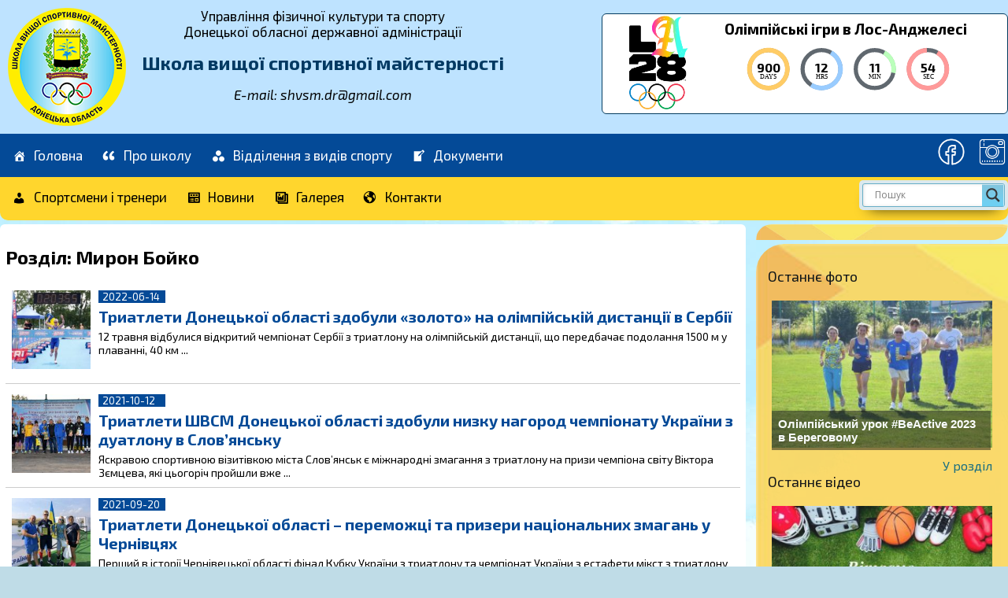

--- FILE ---
content_type: text/html; charset=UTF-8
request_url: https://shvsm.dn.ua/tag/miron-bojko/
body_size: 20259
content:
<!doctype html>
<html>
<head>
<title>Мирон Бойко | Школа вищої спортивної майстерності</title>
<meta name="viewport" content="width=device-width, initial-scale=1.0">
<meta http-equiv="Content-Type" content="text/html; charset=UTF-8" />	
<!-- <link rel="stylesheet" href="https://shvsm.dn.ua/wp-content/themes/shcool/style.css" type="text/css" media="screen" /> -->
<!-- <link rel="stylesheet" href="https://shvsm.dn.ua/wp-content/themes/shcool/style.css" type="text/css" media="screen" /> -->
<link rel="stylesheet" type="text/css" href="//shvsm.dn.ua/wp-content/cache/wpfc-minified/fdykhu8a/hnsyf.css" media="screen"/>
<link rel="alternate" type="application/rss+xml" title="RSS 2.0" href="https://shvsm.dn.ua/feed/" />
<link rel="alternate" type="text/xml" title="RSS .92" href="https://shvsm.dn.ua/feed/rss/" />
<link rel="alternate" type="application/atom+xml" title="Atom 0.3" href="https://shvsm.dn.ua/feed/atom/" />
<link rel="pingback" href="https://shvsm.dn.ua/xmlrpc.php" />
<!-- All In One SEO Pack 3.6.2ob_start_detected [-1,-1] -->
<script type="application/ld+json" class="aioseop-schema">{"@context":"https://schema.org","@graph":[{"@type":"Organization","@id":"https://shvsm.dn.ua/#organization","url":"https://shvsm.dn.ua/","name":"Школа вищої спортивної майстерності","sameAs":[]},{"@type":"WebSite","@id":"https://shvsm.dn.ua/#website","url":"https://shvsm.dn.ua/","name":"Школа вищої спортивної майстерності","publisher":{"@id":"https://shvsm.dn.ua/#organization"},"potentialAction":{"@type":"SearchAction","target":"https://shvsm.dn.ua/?s={search_term_string}","query-input":"required name=search_term_string"}},{"@type":"CollectionPage","@id":"https://shvsm.dn.ua/tag/miron-bojko/#collectionpage","url":"https://shvsm.dn.ua/tag/miron-bojko/","inLanguage":"ru-RU","name":"Мирон Бойко","isPartOf":{"@id":"https://shvsm.dn.ua/#website"},"breadcrumb":{"@id":"https://shvsm.dn.ua/tag/miron-bojko/#breadcrumblist"}},{"@type":"BreadcrumbList","@id":"https://shvsm.dn.ua/tag/miron-bojko/#breadcrumblist","itemListElement":[{"@type":"ListItem","position":1,"item":{"@type":"WebPage","@id":"https://shvsm.dn.ua/","url":"https://shvsm.dn.ua/","name":"Школа вищої спортивної майстерності Донецької області"}},{"@type":"ListItem","position":2,"item":{"@type":"WebPage","@id":"https://shvsm.dn.ua/tag/miron-bojko/","url":"https://shvsm.dn.ua/tag/miron-bojko/","name":"Мирон Бойко"}}]}]}</script>
<link rel="canonical" href="https://shvsm.dn.ua/tag/miron-bojko/" />
<!-- All In One SEO Pack -->
<link rel='dns-prefetch' href='//s.w.org' />
<link rel="alternate" type="application/rss+xml" title="Школа вищої спортивної майстерності &raquo; Лента метки Мирон Бойко" href="https://shvsm.dn.ua/tag/miron-bojko/feed/" />
<!-- <link rel='stylesheet' id='bxslider-css-css'  href='https://shvsm.dn.ua/wp-content/plugins/kiwi-logo-carousel/third-party/jquery.bxslider/jquery.bxslider.css?ver=5.4.18' type='text/css' media='' /> -->
<!-- <link rel='stylesheet' id='kiwi-logo-carousel-styles-css'  href='https://shvsm.dn.ua/wp-content/plugins/kiwi-logo-carousel/custom-styles.css?ver=5.4.18' type='text/css' media='' /> -->
<!-- <link rel='stylesheet' id='wp-block-library-css'  href='https://shvsm.dn.ua/wp-includes/css/dist/block-library/style.min.css?ver=5.4.18' type='text/css' media='all' /> -->
<!-- <link rel='stylesheet' id='contact-form-7-css'  href='https://shvsm.dn.ua/wp-content/plugins/contact-form-7/includes/css/styles.css?ver=5.1.9' type='text/css' media='all' /> -->
<!-- <link rel='stylesheet' id='crp-style-rounded-thumbs-css'  href='https://shvsm.dn.ua/wp-content/plugins/contextual-related-posts/css/default-style.css?ver=1.0' type='text/css' media='all' /> -->
<link rel="stylesheet" type="text/css" href="//shvsm.dn.ua/wp-content/cache/wpfc-minified/23aolghc/hnsyf.css" media="all"/>
<style id='crp-style-rounded-thumbs-inline-css' type='text/css'>
.crp_related a {
width: 150px;
height: 150px;
text-decoration: none;
}
.crp_related img {
max-width: 150px;
margin: auto;
}
.crp_related .crp_title {
width: 100%;
}
</style>
<!-- <link rel='stylesheet' id='wpemfb-lightbox-css'  href='https://shvsm.dn.ua/wp-content/plugins/wp-embed-facebook/templates/lightbox/css/lightbox.css?ver=3.0.8' type='text/css' media='all' /> -->
<!-- <link rel='stylesheet' id='dashicons-css'  href='https://shvsm.dn.ua/wp-includes/css/dashicons.min.css?ver=5.4.18' type='text/css' media='all' /> -->
<!-- <link rel='stylesheet' id='wpmi-icons-css'  href='https://shvsm.dn.ua/wp-content/plugins/wp-menu-icons/assets/css/wpmi.css?ver=2.0.4' type='text/css' media='all' /> -->
<!-- <link rel='stylesheet' id='hamburger.css-css'  href='https://shvsm.dn.ua/wp-content/plugins/wp-responsive-menu/assets/css/wpr-hamburger.css?ver=3.1.4' type='text/css' media='all' /> -->
<!-- <link rel='stylesheet' id='wprmenu.css-css'  href='https://shvsm.dn.ua/wp-content/plugins/wp-responsive-menu/assets/css/wprmenu.css?ver=3.1.4' type='text/css' media='all' /> -->
<link rel="stylesheet" type="text/css" href="//shvsm.dn.ua/wp-content/cache/wpfc-minified/mbh4vw5u/hnsyf.css" media="all"/>
<style id='wprmenu.css-inline-css' type='text/css'>
@media only screen and ( max-width: 992px ) {html body div.wprm-wrapper {overflow: scroll;}html body div.wprm-overlay{ background: rgb(0,0,0) }#wprmenu_bar {background-image: url();background-size: cover ;background-repeat: repeat;}#wprmenu_bar {background-color: #2953bc;}html body div#mg-wprm-wrap .wpr_submit .icon.icon-search {color: #ffffff;}#wprmenu_bar .menu_title,#wprmenu_bar .wprmenu_icon_menu {color: #ffffff;}#wprmenu_bar .menu_title {font-size: 20px;font-weight: normal;}#mg-wprm-wrap li.menu-item a {font-size: 15px;text-transform: uppercase;font-weight: normal;}#mg-wprm-wrap li.menu-item-has-children ul.sub-menu a {font-size: 15px;text-transform: uppercase;font-weight: normal;}#mg-wprm-wrap li.current-menu-item > a {background: #3d6ece;}#mg-wprm-wrap li.current-menu-item > a,#mg-wprm-wrap li.current-menu-item span.wprmenu_icon{color: #ffffff !important;}#mg-wprm-wrap {background-color: #3458e5;}.cbp-spmenu-push-toright,.cbp-spmenu-push-toright .mm-slideout {left: 80% ;}.cbp-spmenu-push-toleft {left: -80% ;}#mg-wprm-wrap.cbp-spmenu-right,#mg-wprm-wrap.cbp-spmenu-left,#mg-wprm-wrap.cbp-spmenu-right.custom,#mg-wprm-wrap.cbp-spmenu-left.custom,.cbp-spmenu-vertical {width: 80%;max-width: 400px;}#mg-wprm-wrap ul#wprmenu_menu_ul li.menu-item a,div#mg-wprm-wrap ul li span.wprmenu_icon {color: #ffffff !important;}#mg-wprm-wrap ul#wprmenu_menu_ul li.menu-item a:hover {background: #3d6ece;color: #ffffff !important;}div#mg-wprm-wrap ul>li:hover>span.wprmenu_icon {color: #ffffff !important;}.wprmenu_bar .hamburger-inner,.wprmenu_bar .hamburger-inner::before,.wprmenu_bar .hamburger-inner::after {background: #ffffff;}.wprmenu_bar .hamburger:hover .hamburger-inner,.wprmenu_bar .hamburger:hover .hamburger-inner::before,.wprmenu_bar .hamburger:hover .hamburger-inner::after {background: #ffffff;}div.wprmenu_bar div.hamburger{padding-right: 6px !important;}#wprmenu_menu.left {width:80%;left: -80%;right: auto;}#wprmenu_menu.right {width:80%;right: -80%;left: auto;}html body div#wprmenu_bar {height : 42px;}#mg-wprm-wrap.cbp-spmenu-left,#mg-wprm-wrap.cbp-spmenu-right,#mg-widgetmenu-wrap.cbp-spmenu-widget-left,#mg-widgetmenu-wrap.cbp-spmenu-widget-right {top: 42px !important;}.wprmenu_bar .hamburger {float: left;}.wprmenu_bar #custom_menu_icon.hamburger {top: 0px;left: 0px;float: left !important;background-color: #cccccc;}.wpr_custom_menu #custom_menu_icon {display: block;}html { padding-top: 42px !important; }#wprmenu_bar,#mg-wprm-wrap { display: block; }div#wpadminbar { position: fixed; }}
</style>
<!-- <link rel='stylesheet' id='wpr_icons-css'  href='https://shvsm.dn.ua/wp-content/plugins/wp-responsive-menu/inc/assets/icons/wpr-icons.css?ver=3.1.4' type='text/css' media='all' /> -->
<!-- <link rel='stylesheet' id='wp-pagenavi-css'  href='https://shvsm.dn.ua/wp-content/plugins/wp-pagenavi/pagenavi-css.css?ver=2.70' type='text/css' media='all' /> -->
<!-- <link rel='stylesheet' id='wpdreams-asl-basic-css'  href='https://shvsm.dn.ua/wp-content/plugins/ajax-search-lite/css/style.basic.css?ver=4.8.1' type='text/css' media='all' /> -->
<!-- <link rel='stylesheet' id='wpdreams-ajaxsearchlite-css'  href='https://shvsm.dn.ua/wp-content/plugins/ajax-search-lite/css/style-classic-blue.css?ver=4.8.1' type='text/css' media='all' /> -->
<!-- <link rel='stylesheet' id='slb_core-css'  href='https://shvsm.dn.ua/wp-content/plugins/simple-lightbox/client/css/app.css?ver=2.8.1' type='text/css' media='all' /> -->
<!-- <link rel='stylesheet' id='addtoany-css'  href='https://shvsm.dn.ua/wp-content/plugins/add-to-any/addtoany.min.css?ver=1.15' type='text/css' media='all' /> -->
<!-- <link rel='stylesheet' id='tmm-css'  href='https://shvsm.dn.ua/wp-content/plugins/team-members/inc/css/tmm_style.css?ver=5.4.18' type='text/css' media='all' /> -->
<link rel="stylesheet" type="text/css" href="//shvsm.dn.ua/wp-content/cache/wpfc-minified/q7zuso6u/hnsyf.css" media="all"/>
<script src='//shvsm.dn.ua/wp-content/cache/wpfc-minified/1fv5qv76/hnsyf.js' type="text/javascript"></script>
<!-- <script type='text/javascript' src='https://shvsm.dn.ua/wp-includes/js/jquery/jquery.js?ver=1.12.4-wp'></script> -->
<!-- <script type='text/javascript' src='https://shvsm.dn.ua/wp-includes/js/jquery/jquery-migrate.min.js?ver=1.4.1'></script> -->
<!-- <script type='text/javascript' src='https://shvsm.dn.ua/wp-content/plugins/add-to-any/addtoany.min.js?ver=1.1'></script> -->
<script type='text/javascript'>
/* <![CDATA[ */
var my_ajax_object = {"ajax_url":"https:\/\/shvsm.dn.ua\/wp-admin\/admin-ajax.php"};
/* ]]> */
</script>
<script src='//shvsm.dn.ua/wp-content/cache/wpfc-minified/dfj7xm7d/hnsyf.js' type="text/javascript"></script>
<!-- <script type='text/javascript' src='https://shvsm.dn.ua/wp-content/plugins/team-showcase-supreme/assets/js/ajaxdata.js?ver=5.4.18'></script> -->
<!-- <script type='text/javascript' src='https://shvsm.dn.ua/wp-content/plugins/wp-embed-facebook/templates/lightbox/js/lightbox.min.js?ver=3.0.8'></script> -->
<script type='text/javascript'>
/* <![CDATA[ */
var WEF = {"local":"ru_RU","version":"v6.0","fb_id":""};
/* ]]> */
</script>
<script src='//shvsm.dn.ua/wp-content/cache/wpfc-minified/etgo11jp/hnsyf.js' type="text/javascript"></script>
<!-- <script type='text/javascript' src='https://shvsm.dn.ua/wp-content/plugins/wp-embed-facebook/inc/js/fb.min.js?ver=3.0.8'></script> -->
<!-- <script type='text/javascript' src='https://shvsm.dn.ua/wp-content/plugins/wp-responsive-menu/assets/js/modernizr.custom.js?ver=3.1.4'></script> -->
<!-- <script type='text/javascript' src='https://shvsm.dn.ua/wp-content/plugins/wp-responsive-menu/assets/js/jquery.touchSwipe.min.js?ver=3.1.4'></script> -->
<script type='text/javascript'>
/* <![CDATA[ */
var wprmenu = {"zooming":"","from_width":"992","push_width":"400","menu_width":"80","parent_click":"","swipe":"","enable_overlay":"1"};
/* ]]> */
</script>
<script src='//shvsm.dn.ua/wp-content/cache/wpfc-minified/6llm7wkh/hnsyf.js' type="text/javascript"></script>
<!-- <script type='text/javascript' src='https://shvsm.dn.ua/wp-content/plugins/wp-responsive-menu/assets/js/wprmenu.js?ver=3.1.4'></script> -->
<link rel='https://api.w.org/' href='https://shvsm.dn.ua/wp-json/' />
<link rel="EditURI" type="application/rsd+xml" title="RSD" href="https://shvsm.dn.ua/xmlrpc.php?rsd" />
<link rel="wlwmanifest" type="application/wlwmanifest+xml" href="https://shvsm.dn.ua/wp-includes/wlwmanifest.xml" /> 
<meta name="generator" content="WordPress 5.4.18" />
<script data-cfasync="false">
window.a2a_config=window.a2a_config||{};a2a_config.callbacks=[];a2a_config.overlays=[];a2a_config.templates={};a2a_localize = {
Share: "Отправить",
Save: "Сохранить",
Subscribe: "Подписаться",
Email: "E-mail",
Bookmark: "В закладки!",
ShowAll: "Показать все",
ShowLess: "Показать остальное",
FindServices: "Найти сервис(ы)",
FindAnyServiceToAddTo: "Найти сервис и добавить",
PoweredBy: "Работает на",
ShareViaEmail: "Поделиться по электронной почте",
SubscribeViaEmail: "Подписаться по электронной почте",
BookmarkInYourBrowser: "Добавить в закладки",
BookmarkInstructions: "Нажмите Ctrl+D или \u2318+D, чтобы добавить страницу в закладки",
AddToYourFavorites: "Добавить в Избранное",
SendFromWebOrProgram: "Отправлять с любого email-адреса или email-программы",
EmailProgram: "Почтовая программа",
More: "Подробнее&#8230;",
ThanksForSharing: "Спасибо, что поделились!",
ThanksForFollowing: "Спасибо за подписку!"
};
(function(d,s,a,b){a=d.createElement(s);b=d.getElementsByTagName(s)[0];a.async=1;a.src="https://static.addtoany.com/menu/page.js";b.parentNode.insertBefore(a,b);})(document,"script");
</script>
<script type="text/javascript">
YCD_VERSION=1.79			</script>
<link href='//fonts.googleapis.com/css?family=Open+Sans' rel='stylesheet' type='text/css'>
<style type="text/css">
<!--
@font-face {
font-family: 'aslsicons2';
src: url('https://shvsm.dn.ua/wp-content/plugins/ajax-search-lite/css/fonts/icons2.eot');
src: url('https://shvsm.dn.ua/wp-content/plugins/ajax-search-lite/css/fonts/icons2.eot?#iefix') format('embedded-opentype'),
url('https://shvsm.dn.ua/wp-content/plugins/ajax-search-lite/css/fonts/icons2.woff2') format('woff2'),
url('https://shvsm.dn.ua/wp-content/plugins/ajax-search-lite/css/fonts/icons2.woff') format('woff'),
url('https://shvsm.dn.ua/wp-content/plugins/ajax-search-lite/css/fonts/icons2.ttf') format('truetype'),
url('https://shvsm.dn.ua/wp-content/plugins/ajax-search-lite/css/fonts/icons2.svg#icons') format('svg');
font-weight: normal;
font-style: normal;
}
div[id*='ajaxsearchlitesettings'].searchsettings .asl_option_inner label {
font-size: 0px !important;
color: rgba(0, 0, 0, 0);
}
div[id*='ajaxsearchlitesettings'].searchsettings .asl_option_inner label:after {
font-size: 11px !important;
position: absolute;
top: 0;
left: 0;
z-index: 1;
}
div[id*='ajaxsearchlite'].wpdreams_asl_container {
width: 100%;
margin: 0px 0px 0px 0px;
}
div[id*='ajaxsearchliteres'].wpdreams_asl_results div.resdrg span.highlighted {
font-weight: bold;
color: rgba(217, 49, 43, 1);
background-color: rgba(238, 238, 238, 1);
}
div[id*='ajaxsearchliteres'].wpdreams_asl_results .results div.asl_image {
width: 70px;
height: 70px;
}
div.asl_r .results {
max-height: none;
}
div.asl_r.asl_w.vertical .results .item::after {
display: block;
position: absolute;
bottom: 0;
content: '';
height: 1px;
width: 100%;
background: #D8D8D8;
}
div.asl_r.asl_w.vertical .results .item.asp_last_item::after {
display: none;
}
-->
</style>
<script type="text/javascript">
if ( typeof _ASL !== "undefined" && _ASL !== null && typeof _ASL.initialize !== "undefined" )
_ASL.initialize();
</script>
<link rel="icon" href="https://shvsm.dn.ua/wp-content/uploads/2020/05/logo-1.png" sizes="32x32" />
<link rel="icon" href="https://shvsm.dn.ua/wp-content/uploads/2020/05/logo-1.png" sizes="192x192" />
<link rel="apple-touch-icon" href="https://shvsm.dn.ua/wp-content/uploads/2020/05/logo-1.png" />
<meta name="msapplication-TileImage" content="https://shvsm.dn.ua/wp-content/uploads/2020/05/logo-1.png" />
<style type="text/css" id="wp-custom-css">
.democracy {padding-left:5px;}
.crp_related h3 {
padding-left: 10px;}		</style>
<link rel="stylesheet" href="https://maxcdn.bootstrapcdn.com/font-awesome/4.5.0/css/font-awesome.min.css">
</head>
<body data-rsssl=1>
<div class="olkom">
<div class="header1">
<div class="header">
<div class="logo">
<a href="https://shvsm.dn.ua/"><img src="https://shvsm.dn.ua/wp-content/themes/shcool/images/logo.png"></a>
<div class="nazv">
<span style="text-align:center; font-size:17px; line-height: 1.2; ">Управління фізичної культури та спорту<br/> Донецької обласної державної адміністрації</span><br/>
<span class="ver"><strong>Школа вищої спортивної майстерності</strong></span><br/>
<span style="text-align:center; font-size:17px; line-height: 1.2;"><i> E-mail: shvsm.dr@gmail.com</i></span>
</div>
</div>
<div class="kolag">
<img width="80px" src="https://shvsm.dn.ua/wp-content/uploads/2020/06/olympic_games_los_angeles_2028.png"> 
<h3 style="margin:6px;">Олімпійські ігри в Лос-Анджелесі</h3>
<style type="text/css">
#ycd-circle-337 {
padding: 0px;
box-sizing: border-box;
display: inline-block;
}
#ycd-circle-337 h4 {
font-size: 8px !important;
margin-top: 0px !important;
font-weight: normal !important;
font-style: initial !important;
font-family: Century Gothic !important;
}
#ycd-circle-337 span {
font-size: 16px !important;
margin-top: 0px !important;
font-weight: bold !important;
font-style: normal !important;
font-family: inherit !important;
}
#ycd-circle-337 .textDiv_Years h4,
#ycd-circle-337 .textDiv_Years span {
color: #000000            }
#ycd-circle-337 .textDiv_Months h4, 
#ycd-circle-337 .textDiv_Months span {
color: #000000            }
#ycd-circle-337 .textDiv_Days h4, 
#ycd-circle-337 .textDiv_Days span {
color: #000000            }
#ycd-circle-337 .textDiv_Hours h4,
#ycd-circle-337 .textDiv_Hours span {
color: #000000            }
#ycd-circle-337 .textDiv_Minutes h4, 
#ycd-circle-337 .textDiv_Minutes span {
color: #000000            }
#ycd-circle-337 .textDiv_Seconds h4,
#ycd-circle-337 .textDiv_Seconds span {
color: #000000            }
.ycd-circle-337-wrapper {
text-align: center;
}
</style>
<div class="ycd-all-content-wrapper ycd-countdown-content-wrapper-337"><div class="ycd-countdown-wrapper"><div class="ycd-circle-before-countdown"></div>        <div class="ycd-circle-337-wrapper ycd-circle-wrapper">
<div id="ycd-circle-337" class="ycd-time-circle" data-options='{"id":337,"ycd-seconds":77838974,"ycd-countdown-date-type":"dueDate","ycd-countdown-duration-days":"0","ycd-countdown-duration-hours":"0","ycd-countdown-duration-minutes":"0","ycd-countdown-duration-seconds":"30","ycd-countdown-save-duration":"","ycd-countdown-save-duration-each-user":"","ycd-date-time-picker":"07\/14\/2028 20:00","ycd-time-zone":"America\/Phoenix","ycd-countdown-restart":"","ycd-countdown-restart-hour":"1","isExpired":false,"animation":"smooth","direction":"Clockwise","fg_width":"0.086666658","bg_width":"0.9","start_angle":"30","count_past_zero":false,"circle_bg_color":"#60686F","use_background":"checked","ycd-count-up-from-end-date":"","ycd-schedule-time-zone":"Pacific\/Midway","startDay":null,"startDayNumber":null,"endDay":null,"endDayNumber":null,"currentDayNumber":null,"ycd-schedule-end-to":"","ycd-schedule-start-from":"","ycd-countdown-showing-limitation":"","ycd-countdown-expiration-time":"1","ycd-countdown-switch-number":"checked","time":{"Years":{"text":"Years","color":"#A52A2A","show":""},"Months":{"text":"Months","color":"#8A2BE2","show":""},"Days":{"text":"DAYS","color":"#FFCC66","show":"checked"},"Hours":{"text":"HRS","color":"#99CCFF","show":"checked"},"Minutes":{"text":"MIN","color":"#BBFFBB","show":"checked"},"Seconds":{"text":"SEC","color":"#FF9999","show":"checked"}}}' data-all-options='{"ycd-countries-is":"is","ycd-countdown-date-type":"dueDate","ycd-date-time-picker":"07\/14\/2028 20:00","ycd-circle-time-zone":"America\/Phoenix","ycd-countdown-restart-hour":"1","ycd-countdown-duration-days":"0","ycd-countdown-duration-hours":"0","ycd-countdown-duration-minutes":"0","ycd-countdown-duration-seconds":"30","ycd-schedule-time-zone":"Pacific\/Midway","ycd-schedule-start-from":"","ycd-schedule-end-to":"","ycd-schedule2-time-zone":"Pacific\/Midway","ycd-schedule2-from":"","ycd-schedule2-to":"","ycd-position-countdown":"top_center","ycd-display-settings":[{"key1":"select_settings","key3":[]}],"ycd-countdown-end-sound-url":"https:\/\/shvsm.dn.ua\/wp-content\/plugins\/countdown-builder\/lib\/alarm.mp3","ycd-custom-css":"","ycd-custom-js":"","ycd-subscribe-width":"100%","ycd-form-above-text":"Join Our Newsletter","ycd-form-input-text":"Enter your email here","ycd-form-submit-text":"Subscribe","ycd-form-submit-color":"#3274d1","ycd-subscribe-success-message":"Thanks for subscribing.","ycd-subscribe-error-message":"Invalid email address.","ycd-countdown-expire-behavior":"hideCountdown","ycd-expire-text":"","ycd-expire-url":"","ycd-button-name":"Buy Now","ycd-button-width":"200px","ycd-button-height":"50px","ycd-button-border-width":"0px","ycd-button-border-radius":"5","ycd-button-margin-top":"0px","ycd-button-margin-right":"0px","ycd-button-margin-bottom":"0px","ycd-button-margin-left":"0px","ycd-button-opacity":"1","ycd-button-font-size":"14px","ycd-button-bg-color":"#4dba7a","ycd-button-color":"#ffffff","ycd-button-border-color":"","ycd-button-hover-animation-speed":"","ycd-button-hover-bg-color":"#4dba7a","ycd-button-hover-color":"#ffffff","ycd-countdown-button-behavior":"redirect","ycd-button-action-url":"https:\/\/shvsm.dn.ua","ycd-scroll-to-selector":"","ycd-animation-speed":"","ycd-download-url":"","ycd-download-name":"","ycd-button-copy-text":"","ycd-button-alert-text":"","ycd-date-progress-start-date":"2020-06-10 18:55","ycd-progress-width":"","ycd-progress-height":"","ycd-progress-main-color":"","ycd-progress-color":"","ycd-progress-text-color":"","ycd-text-font-size":"8","ycd-text-margin-top":"0","ycd-countdown-font-weight":"normal","ycd-countdown-font-style":"initial","ycd-text-font-family":"Century Gothic","ycd-countdown-number-size":"16","ycd-number-margin-top":"0","ycd-countdown-number-font-weight":"bold","ycd-countdown-number-font-style":"normal","ycd-countdown-number-font":"inherit","ycd-countdown-years-text":"Years","ycd-countdown-years-color":"#a52a2a","ycd-countdown-years-text-color":"#000000","ycd-countdown-months-text":"Months","ycd-countdown-months-color":"#8a2be2","ycd-countdown-months-text-color":"#000000","ycd-countdown-days":"on","ycd-countdown-days-text":"DAYS","ycd-countdown-days-color":"#ffcc66","ycd-countdown-days-text-color":"#000000","ycd-countdown-hours":"on","ycd-countdown-hours-text":"HRS","ycd-countdown-hours-color":"#99ccff","ycd-countdown-hours-text-color":"#000000","ycd-countdown-minutes":"on","ycd-countdown-minutes-text":"MIN","ycd-countdown-minutes-color":"#bbffbb","ycd-countdown-minutes-text-color":"#000000","ycd-countdown-seconds":"on","ycd-countdown-seconds-text":"SEC","ycd-countdown-seconds-color":"#ff9999","ycd-countdown-seconds-text-color":"#000000","ycd-circle-alignment":"center","ycd-circle-animation":"smooth","ycd-countdown-width":"270","ycd-dimension-measure":"px","ycd-countdown-background-circle":"on","ycd-circle-bg-width":"0.9","ycd-countdown-bg-circle-color":"#60686f","ycd-countdown-direction":"Clockwise","ycd-circle-width":"0.086666658","ycd-circle-start-angle":"30","ycd-bg-image-size":"cover","ycd-bg-image-repeat":"no-repeat","ycd-bg-image-url":"","ycd-bg-video-url":"","ycd-countdown-switch-number":"on","ycd-countdown-content-click-url":"","ycd-countdown-expiration-time":"1","ycd-circle-showing-animation":"No effect","ycd-circle-showing-animation-speed":"1","ycd-circle-box-shadow-horizontal-length":"10","ycd-circle-box-shadow-vertical-length":"10","ycd-circle-box-blur-radius":"5","ycd-circle-box-spread-radius":"1","ycd-circle-box-shadow-color":"#ffffff","ycd-countdown-padding":"0","ycd-circle-countdown-before-countdown":"","ycd-circle-countdown-after-countdown":"","ycd-type":"circle","ycd-post-id":"337","id":337}' data-timer="0" style="background-image: url(); background-repeat: no-repeat; background-size: cover;  width: 270px; height: 100%; padding: 0; box-sizing: border-box; background-color: inherit"></div>
</div>
<div class="ycd-circle-after-countdown" data-key=""></div></div></div>     <h3></h3>
</div>
</div>
</div>
<div class="menu1">
<div id="nav">
<div class="menu-header_menu-container"><ul id="menu-header_menu" class="menu"><li id="menu-item-96" class="menu-item menu-item-type-custom menu-item-object-custom menu-item-home menu-item-96"><a href="https://shvsm.dn.ua/"><i style="font-size:1em;" class="wpmi-icon wpmi-position-before wpmi-align-middle wpmi-size-1 dashicons dashicons-admin-home"></i>Головна</a></li>
<li id="menu-item-97" class="menu-item menu-item-type-custom menu-item-object-custom menu-item-home menu-item-has-children menu-item-97"><a href="https://shvsm.dn.ua/#"><i style="font-size:1em;" class="wpmi-icon wpmi-position-before wpmi-align-middle wpmi-size-1 dashicons dashicons-format-quote"></i>Про школу</a>
<ul class="sub-menu">
<li id="menu-item-99" class="menu-item menu-item-type-post_type menu-item-object-page menu-item-99"><a href="https://shvsm.dn.ua/history/">Історія</a></li>
</ul>
</li>
<li id="menu-item-101" class="menu-item menu-item-type-custom menu-item-object-custom menu-item-home menu-item-101"><a href="https://shvsm.dn.ua/#"><i style="font-size:1em;" class="wpmi-icon wpmi-position-before wpmi-align-middle wpmi-size-1 dashicons dashicons-image-filter"></i>Відділення з видів спорту</a></li>
<li id="menu-item-103" class="menu-item menu-item-type-custom menu-item-object-custom menu-item-home menu-item-has-children menu-item-103"><a href="https://shvsm.dn.ua/#"><i style="font-size:1em;" class="wpmi-icon wpmi-position-before wpmi-align-middle wpmi-size-1 dashicons dashicons-welcome-write-blog"></i>Документи</a>
<ul class="sub-menu">
<li id="menu-item-106" class="menu-item menu-item-type-post_type menu-item-object-page menu-item-106"><a href="https://shvsm.dn.ua/statute/">Статут</a></li>
<li id="menu-item-104" class="menu-item menu-item-type-post_type menu-item-object-page menu-item-104"><a href="https://shvsm.dn.ua/derzhavni-zakupivli/">Державні закупівлі</a></li>
<li id="menu-item-7717" class="menu-item menu-item-type-post_type menu-item-object-page menu-item-7717"><a href="https://shvsm.dn.ua/pro-zapobigannya-ta-protydiyu-nasylstvu-ta-zhorstokomu-povodzhennyu-z-ditmy/">Про запобігання та протидію насильству та жорстокому поводженню з дітьми</a></li>
</ul>
</li>
</ul></div>  
<div class="soc">
<a href="https://www.facebook.com/shvsm.dn.ua/" target="_blank">   <img width="40px" height="40px" src="https://shvsm.dn.ua/wp-content/themes/shcool/images/fb.png"> </a>
<a href="https://www.instagram.com/shvsm.dn.ua/" target="_blank"> <img width="40px" height="40px" src="https://shvsm.dn.ua/wp-content/themes/shcool/images/in.png">   </a>
</div>
</div>
</div>
<div class="menu2">
<div id="nav1">
<div class="menu-footer_menu-container"><ul id="menu-footer_menu" class="menu"><li id="menu-item-112" class="menu-item menu-item-type-custom menu-item-object-custom menu-item-home menu-item-has-children menu-item-112"><a href="https://shvsm.dn.ua/#"><i style="font-size:1em;" class="wpmi-icon wpmi-position-before wpmi-align-middle wpmi-size-1 dashicons dashicons-admin-users"></i>Спортсмени і тренери</a>
<ul class="sub-menu">
<li id="menu-item-115" class="menu-item menu-item-type-taxonomy menu-item-object-category menu-item-115"><a href="https://shvsm.dn.ua/category/our-athletes/">Наші спортсмени</a></li>
<li id="menu-item-116" class="menu-item menu-item-type-taxonomy menu-item-object-category menu-item-116"><a href="https://shvsm.dn.ua/category/our-trainers/">Наші тренери</a></li>
</ul>
</li>
<li id="menu-item-119" class="menu-item menu-item-type-taxonomy menu-item-object-category menu-item-119"><a href="https://shvsm.dn.ua/category/news/"><i style="font-size:1em;" class="wpmi-icon wpmi-position-before wpmi-align-middle wpmi-size-1 dashicons dashicons-welcome-widgets-menus"></i>Новини</a></li>
<li id="menu-item-120" class="menu-item menu-item-type-custom menu-item-object-custom menu-item-home menu-item-has-children menu-item-120"><a href="https://shvsm.dn.ua/#"><i style="font-size:1em;" class="wpmi-icon wpmi-position-before wpmi-align-middle wpmi-size-1 dashicons dashicons-format-gallery"></i>Галерея</a>
<ul class="sub-menu">
<li id="menu-item-121" class="menu-item menu-item-type-taxonomy menu-item-object-category menu-item-121"><a href="https://shvsm.dn.ua/category/video/">Відео</a></li>
<li id="menu-item-122" class="menu-item menu-item-type-taxonomy menu-item-object-category menu-item-122"><a href="https://shvsm.dn.ua/category/photo/">Фото</a></li>
</ul>
</li>
<li id="menu-item-123" class="menu-item menu-item-type-post_type menu-item-object-page menu-item-123"><a href="https://shvsm.dn.ua/contacts/"><i style="font-size:1em;" class="wpmi-icon wpmi-position-before wpmi-align-middle wpmi-size-1 dashicons dashicons-admin-site"></i>Контакти</a></li>
</ul></div>      <div class="soc">
<div id='ajaxsearchlite1' class="wpdreams_asl_container asl_w asl_m asl_m_1">
<div class="probox">
<div class='promagnifier'>
<div class='innericon'>
<svg version="1.1" xmlns="http://www.w3.org/2000/svg" xmlns:xlink="http://www.w3.org/1999/xlink" x="0px" y="0px" width="512px" height="512px" viewBox="0 0 512 512" enable-background="new 0 0 512 512" xml:space="preserve">
<path id="magnifier-2-icon" d="M460.355,421.59L353.844,315.078c20.041-27.553,31.885-61.437,31.885-98.037
C385.729,124.934,310.793,50,218.686,50C126.58,50,51.645,124.934,51.645,217.041c0,92.106,74.936,167.041,167.041,167.041
c34.912,0,67.352-10.773,94.184-29.158L419.945,462L460.355,421.59z M100.631,217.041c0-65.096,52.959-118.056,118.055-118.056
c65.098,0,118.057,52.959,118.057,118.056c0,65.096-52.959,118.056-118.057,118.056C153.59,335.097,100.631,282.137,100.631,217.041
z"/>
</svg>
</div>
</div>
<div class='prosettings' style='display:none;' data-opened=0>
<div class='innericon'>
<svg version="1.1" xmlns="http://www.w3.org/2000/svg" xmlns:xlink="http://www.w3.org/1999/xlink" x="0px" y="0px" width="512px" height="512px" viewBox="0 0 512 512" enable-background="new 0 0 512 512" xml:space="preserve">
<polygon id="arrow-25-icon" transform = "rotate(90 256 256)" points="142.332,104.886 197.48,50 402.5,256 197.48,462 142.332,407.113 292.727,256 "/>
</svg>
</div>
</div>
<div class='proinput'>
<form autocomplete="off" aria-label='Ajax search form'>
<input aria-label='Search input' type='search' class='orig' name='phrase' placeholder='Пошук' value='' autocomplete="off"/>
<input aria-label='Autocomplete input, do not use this' type='text' class='autocomplete' name='phrase' value='' autocomplete="off"/>
<span class='loading'></span>
<input type='submit' value="Start search" style='width:0; height: 0; visibility: hidden;'>
</form>
</div>
<div class='proloading'>
<div class="asl_loader"><div class="asl_loader-inner asl_simple-circle"></div></div>
</div>
<div class='proclose'>
<svg version="1.1" xmlns="http://www.w3.org/2000/svg" xmlns:xlink="http://www.w3.org/1999/xlink" x="0px"
y="0px"
width="512px" height="512px" viewBox="0 0 512 512" enable-background="new 0 0 512 512"
xml:space="preserve">
<polygon id="x-mark-icon"
points="438.393,374.595 319.757,255.977 438.378,137.348 374.595,73.607 255.995,192.225 137.375,73.622 73.607,137.352 192.246,255.983 73.622,374.625 137.352,438.393 256.002,319.734 374.652,438.378 "/>
</svg>
</div>
</div>
</div>
<div id='ajaxsearchlitesettings1' class="searchsettings wpdreams_asl_settings asl_w asl_s asl_s_1">
<form name='options' autocomplete='off'>
<fieldset class="asl_sett_scroll">
<legend style="display: none;">Generic selectors</legend>
<div class="asl_option_inner hiddend">
<input type='hidden' name='qtranslate_lang' id='qtranslate_lang1'
value='0'/>
</div>
<div class="asl_option">
<div class="asl_option_inner">
<input type="checkbox" value="checked" id="set_exactonly1"
title="Exact matches only"
name="set_exactonly" />
<label for="set_exactonly1">Exact matches only</label>
</div>
<div class="asl_option_label">
Exact matches only                </div>
</div>
<div class="asl_option">
<div class="asl_option_inner">
<input type="checkbox" value="None" id="set_intitle1"
title="Search in title"
name="set_intitle"  checked="checked"/>
<label for="set_intitle1">Search in title</label>
</div>
<div class="asl_option_label">
Search in title                </div>
</div>
<div class="asl_option">
<div class="asl_option_inner">
<input type="checkbox" value="None" id="set_incontent1"
title="Search in content"
name="set_incontent"  checked="checked"/>
<label for="set_incontent1">Search in content</label>
</div>
<div class="asl_option_label">
Search in content                </div>
</div>
<div class="asl_option_inner hiddend">
<input type="checkbox" value="None" id="set_inexcerpt1"
title="Search in excerpt"
name="set_inexcerpt"  checked="checked"/>
<label for="set_inexcerpt1">Search in excerpt</label>
</div>
<div class="asl_option">
<div class="asl_option_inner">
<input type="checkbox" value="None" id="set_inposts1"
title="Search in posts"
name="set_inposts"  checked="checked"/>
<label for="set_inposts1">Search in posts</label>
</div>
<div class="asl_option_label">
Search in posts                </div>
</div>
<div class="asl_option">
<div class="asl_option_inner">
<input type="checkbox" value="None" id="set_inpages1"
title="Search in pages"
name="set_inpages"  checked="checked"/>
<label for="set_inpages1">Search in pages</label>
</div>
<div class="asl_option_label">
Search in pages                </div>
</div>
</fieldset>
</form>
</div>
<div id='ajaxsearchliteres1' class='vertical wpdreams_asl_results asl_w asl_r asl_r_1'>
<div class="results">
<div class="resdrg">
</div>
</div>
</div>
<div id="asl_hidden_data">
<svg style="position:absolute" height="0" width="0">
<filter id="aslblur">
<feGaussianBlur in="SourceGraphic" stdDeviation="4"/>
</filter>
</svg>
<svg style="position:absolute" height="0" width="0">
<filter id="no_aslblur"></filter>
</svg>
</div>
<div class="asl_init_data wpdreams_asl_data_ct" style="display:none !important;" id="asl_init_id_1" data-asldata="[base64]"></div>
</div>
</div>
</div>
<div class="trikol">
<div class="right-sidebar">
<div class="side">
<li id="text-2" class="widget widget_text">			<div class="textwidget"></div>
</li>
<li id="text-5" class="widget widget_text">			<div class="textwidget"></div>
</li>
</div>
<div class="side">
<h2>Останнє фото</h2>
<div class="example3">
<img width="280" height="187" src="https://shvsm.dn.ua/wp-content/uploads/2023/09/dsc_1348.jpg" class="attachment-280x200 size-280x200 wp-post-image" alt="" srcset="https://shvsm.dn.ua/wp-content/uploads/2023/09/dsc_1348.jpg 800w, https://shvsm.dn.ua/wp-content/uploads/2023/09/dsc_1348-300x200.jpg 300w, https://shvsm.dn.ua/wp-content/uploads/2023/09/dsc_1348-768x512.jpg 768w" sizes="(max-width: 280px) 100vw, 280px" />   
<div class="example_text">
<h6><a href="https://shvsm.dn.ua/olimpiyskyi-urok-beactive-2023-v-beregovomu/">Олімпійський урок #BeActive 2023 в Береговому</a></h6>
</div>
</div>
<div class="urozdil"><a href="https://shvsm.dn.ua/category/photo/">У розділ</a></div>
<h2>Останнє відео</h2>
<div class="example3">
<img width="280" height="187" src="https://shvsm.dn.ua/wp-content/uploads/2024/07/19-07-2024.jpg" class="attachment-280x200 size-280x200 wp-post-image" alt="" srcset="https://shvsm.dn.ua/wp-content/uploads/2024/07/19-07-2024.jpg 800w, https://shvsm.dn.ua/wp-content/uploads/2024/07/19-07-2024-300x200.jpg 300w, https://shvsm.dn.ua/wp-content/uploads/2024/07/19-07-2024-768x512.jpg 768w" sizes="(max-width: 280px) 100vw, 280px" />   
<div class="example_text">
<h6><a href="https://shvsm.dn.ua/vitayemo-treneriv-iz-profesiynym-svyatom-2024/">Вітаємо тренерів із професійним святом!</a></h6>
</div>
</div>
<div class="urozdil"><a href="https://shvsm.dn.ua/category/video/">У розділ</a></div>
</div>
<div class="side">
<li id="democracy-3" class="widget widget_democracy"><h2 class="widgettitle">Опитування</h2>
<!--democracy-->
<style type="text/css">.democracy:after{content:'';display:table;clear:both}.democracy ul li,.democracy ul{background:none;padding:0;margin:0}.democracy ul li:before{display:none}.democracy input[type='radio'],.democracy input[type='checkbox']{margin:0;vertical-align:middle}.democracy input[type='radio']:focus,.democracy input[type='checkbox']:focus{outline:0}.democracy ul{list-style:none !important;border:0 !important}.democracy ul li{list-style:none !important}input[type="submit"].dem-button,a.dem-button,.dem-button{position:relative;display:inline-block;text-decoration:none;line-height:1;border:0;margin:0;padding:0;cursor:pointer;white-space:nowrap;-webkit-user-select:none;-moz-user-select:none;-ms-user-select:none;user-select:none}input[type="submit"].dem-button:focus,a.dem-button:focus,.dem-button:focus{outline:0}input[type="submit"].dem-button:disabled,a.dem-button:disabled,.dem-button:disabled{opacity:.6;cursor:not-allowed}a.dem-button:hover{text-decoration:none !important}.democracy{position:relative;margin:0 auto}.democracy input[type='radio'],.democracy input[type='checkbox']{margin-right:.2em}.dem-screen{position:relative;line-height:1.3}.democracy ul.dem-vote{margin-bottom:1em}.democracy ul.dem-vote li{padding-bottom:0;margin-bottom:0}.democracy ul.dem-vote li>*{margin-bottom:.6em}.democracy ul.dem-answers li{padding-bottom:1em}.dem-answers .dem-label{margin-bottom:.2em;line-height:1.2}.dem-graph{position:relative;color:#555;color:rgba(0,0,0,.6);box-sizing:content-box;width:100%;display:table;height:1.2em;line-height:1.2em}.dem-fill{position:absolute;top:0;left:0;height:100%;background-color:#7cb4dd}.dem-voted-this .dem-fill{background-color:#ffc45a}.dem-votes-txt,.dem-percent-txt{position:relative;display:table-cell;padding-left:.3em;vertical-align:middle;font-size:90%}.dem-poll-info{padding-bottom:1em}.dem-poll-info:after{content:'';display:table;clear:both}.dem-poll-info>*{font-size:85%;display:block;float:right;clear:both;text-align:right;opacity:.7;line-height:1.3}.dem-vote label{float:none;display:block}.dem-results-link{display:inline-block;line-height:1;margin:.8em 1em}.dem-vote .dem-disabled{opacity:.5}.democracy .dem-bottom{padding-bottom:1em}.dem-bottom{text-align:center}.dem-bottom:after{content:'';display:table;clear:both}.dem-poll-title{display:block;margin-bottom:1.5em;margin-top:1.2em;font-size:120%}.dem-notice{z-index:10;position:absolute;top:0;border-radius:2px;width:100%;padding:1.5em 2em;text-align:center;background:rgba(247,241,212,.8);color:#6d6214}.dem-notice-close{position:absolute;top:0;right:0;padding:5px;cursor:pointer;line-height:.6;font-size:150%}.dem-notice-close:hover{color:#d26616}.dem-star{font-size:90%;vertical-align:baseline;padding-left:.3em;color:#ff4e00}.dem-poll-note{font-size:90%;padding:.5em;opacity:.8;line-height:1.3}.democracy .dem-copyright{position:absolute;bottom:-1em;right:0;text-decoration:none;border-bottom:0;color:#b2b2b2;opacity:.5;line-height:1}.democracy .dem-copyright:hover{opacity:1}.dem-add-answer{position:relative}.dem-add-answer>*{display:block}.dem-add-answer a{display:inline-block}input.dem-add-answer-txt{width:100%;box-sizing:border-box}.dem-add-answer-close{position:absolute;right:0;padding:0 .7em;cursor:pointer;color:#333}.dem-add-answer-close:hover{color:#ff2700}.dem-edit-link{display:block;position:absolute;top:0;right:0;line-height:1;text-decoration:none !important;border:0 !important}.dem-edit-link svg{width:1.2em !important;fill:#5a5a5a;fill:rgba(0,0,0,.6)}.dem-edit-link:hover svg{fill:#35a91d}.dem-loader{display:none;position:absolute;top:0;left:0;width:100%;height:100%}.dem-loader>*{display:table-cell;vertical-align:middle;text-align:center}.dem-loader svg{width:20%;max-width:100px;min-width:80px;margin-bottom:15%}.dem-loader [class^="dem-"]{margin-bottom:15% !important}.dem__collapser{display:block;cursor:pointer;text-align:center;font-size:150%;line-height:1}.dem__collapser:hover{color:#f31;background:rgba(255,255,255,.3)}.dem__collapser.expanded{position:relative;height:1em}.dem__collapser.collapsed{position:absolute;top:0;bottom:0;right:0;left:0}.dem__collapser .arr{display:block;position:absolute;bottom:0;width:100%}.dem__collapser.collapsed .arr:before{content:"▾"}.dem__collapser.expanded .arr:before{content:"▴"}.dem-poll-shortcode{margin-bottom:1.5em}.dem-archives .dem-elem-wrap{margin-bottom:2em;padding-bottom:20px;border-bottom:1px dashed #ccc}.dem-archives .dem-archive-link{display:none}.dem-paging{text-align:center;margin:1.5em auto}.dem-paging>*{display:inline-block;padding:.3em .8em;border-radius:.2em;background:#e2e2e2;color:#333;text-decoration:none;text-transform:lowercase;user-select:none}.dem-paging>a{color:#333}.dem-paging>a:hover{background:#ccc;color:#333;text-decoration:none}.dem-paging .current{background:#656565;color:#fff}.dem-paging .dots{background:none}.dem-link{font-style:italic;font-size:90%}.dem-vote-link:before{content:'◂ '}.dem-vote label:hover{opacity:.8}.dem-vote-button{float:left}.dem-results-link{float:right}.dem-graph{font-family:Arial,sans-serif;background:#f7f7f7;background:linear-gradient(to bottom,rgba(0,0,0,.05) 50%,rgba(0,0,0,.1) 50%);background:-webkit-linear-gradient(top,rgba(0,0,0,.05) 50%,rgba(0,0,0,.1) 50%)}.dem-fill{background-image:linear-gradient(to right,rgba(255,255,255,.3),transparent);background-image:-webkit-linear-gradient(left,rgba(255,255,255,.3),transparent)}.dem-answers .dem-label{margin-bottom:.1em}.dem-votes-txt,.dem-percent-txt{font-size:80%}.dem-percent-txt{display:none}.dem-answers li:hover .dem-votes-txt{display:none}.dem-answers li:hover .dem-percent-txt{display:table-cell}.dem-voted-this .dem-label:before{content:'✓';display:inline-block;margin-right:.2em}.dem-voted-this .dem-graph{border-color:#969696}.dem-label-percent-txt,.dem-votes-txt-percent,.dem-novoted .dem-votes-txt{display:none}.dem-poll-info{font-style:italic}.dem-archive-link{text-align:right}.dem-bottom{text-align:left}.dem__checkbox,.dem__radio{display:none !important}.dem__checkbox_label,.dem__radio_label{position:relative;box-sizing:content-box}.dem__checkbox_label .dem__spot,.dem__radio_label .dem__spot{position:relative;display:inline-block;vertical-align:baseline;top:.1em;cursor:pointer;width:12px;height:12px;margin-right:.3em;background:#fff;border:1px solid #ccc}.dem__checkbox_label .dem__spot{border-radius:3px}.dem__radio_label .dem__spot{border-radius:50%}.dem__checkbox_label .dem__spot:after,.dem__radio_label .dem__spot:after{content:'';position:absolute;opacity:0}.dem__checkbox_label .dem__spot:after{width:11px;height:4px;top:0;left:2px;border:2px solid #333;border-top:0;border-right:0;background:transparent;-ms-transform:rotate(-45deg);-webkit-transform:rotate(-45deg);transform:rotate(-45deg)}.dem__radio_label .dem__spot:after{width:6px;height:6px;border-radius:50%;top:50%;left:50%;background:#333;-ms-transform:translate(-50%,-50%);-webkit-transform:translate(-50%,-50%);transform:translate(-50%,-50%)}.dem__checkbox_label:hover .dem__spot::after,.dem__radio_label:hover .dem__spot::after{opacity:.2}.dem__checkbox:checked+.dem__spot,.dem__radio:checked+.dem__spot{border-color:#999}.dem__checkbox:checked+.dem__spot:after,.dem__radio:checked+.dem__spot:after{opacity:1}.dem__checkbox:disabled+.dem__spot,.dem__radio:disabled+.dem__spot{opacity:.5}.dem__checkbox:not(:checked):disabled+.dem__spot:after,.dem__radio:not(:checked):disabled+.dem__spot:after{opacity:0}input[type="submit"].dem-button,a.dem-button,.dem-button{background-color:#f8f8f8;background:-webkit-gradient(linear,left top,left bottom,from(#fff),to(#f0f0f0));background:-webkit-linear-gradient(#fff,#f0f0f0);background:linear-gradient(#fff,#f0f0f0);border:1px solid #ccc;border-radius:3px;color:#5f5f5f;font-size:90%;font-weight:bold;text-shadow:0 1px #fff;white-space:nowrap;padding:.7em 1.2em}input[type="submit"].dem-button:hover,a.dem-button:hover,.dem-button:hover,input[type="submit"].dem-button:focus,a.dem-button:focus,.dem-button:focus{border-color:#ccc #c2c2c2 #b8b8b8}a.dem-button:visited{color:#5f5f5f}input[type="submit"].dem-button:active,a.dem-button:active,.dem-button:active{background-color:#f8f8f8;background:-webkit-gradient(linear,left top,left bottom,from(#f0f0f0),to(#fff));background:-webkit-linear-gradient(#f0f0f0,#fff);background:linear-gradient(#f0f0f0,#fff);border-color:#b8b8b8 #c2c2c2 #ccc;-webkit-box-shadow:0 0 2px rgba(0,0,0,0.33) inset;box-shadow:0 0 2px rgba(0,0,0,0.33) inset}</style>
<div id="democracy-2" class="democracy" data-opts='{"ajax_url":"https:\/\/shvsm.dn.ua\/wp-admin\/admin-ajax.php","pid":2,"max_answs":0,"answs_max_height":"500","anim_speed":"400","line_anim_speed":1500}' ><strong class="dem-poll-title">Ви займаєтеся спортом?</strong><div class="dem-screen vote"><form method="POST" action="#democracy-2"><ul class="dem-vote">
<li data-aid="6">
<label class="dem__radio_label">
<input class="dem__radio"  type="radio" value="6" name="answer_ids[]"><span class="dem__spot"></span> Так
</label>
</li>
<li data-aid="7">
<label class="dem__radio_label">
<input class="dem__radio"  type="radio" value="7" name="answer_ids[]"><span class="dem__spot"></span> Ні
</label>
</li>
<li data-aid="8">
<label class="dem__radio_label">
<input class="dem__radio"  type="radio" value="8" name="answer_ids[]"><span class="dem__spot"></span> Скоро почну
</label>
</li><li class="dem-add-answer"><a href="javascript:void(0);" rel="nofollow" data-dem-act="newAnswer" class="dem-link">Додати свою відповідь</a></li></ul><div class="dem-bottom"><input type="hidden" name="dem_act" value="vote"><input type="hidden" name="dem_pid" value="2"><div class="dem-vote-button"><input class="dem-button " type="submit" value="Голосувати" data-dem-act="vote"></div><a href="javascript:void(0);" class="dem-link dem-results-link" data-dem-act="view" rel="nofollow">Результати</a></div></form></div><noscript>Poll Options are limited because JavaScript is disabled in your browser.</noscript><div class="dem-loader"><div><style type="text/css">
.dem-circle {
width:100%;
height:100%;
min-width:40px;
min-height:40px;
max-width:70px;
max-height:70px;
position: relative;
margin: 0 auto;
}
.double-bounce1, .double-bounce2 {
width: 100%;
height: 100%;
border-radius: 50%;
background-color: #226ec6;
opacity: 0.6;
position: absolute;
top: 0;
left: 0;
-webkit-animation: bounce 2.0s infinite ease-in-out;
animation: bounce 2.0s infinite ease-in-out;
}
.double-bounce2 {
-webkit-animation-delay: -1.0s;
animation-delay: -1.0s;
}
@-webkit-keyframes bounce {
0%, 100% { -webkit-transform: scale(0.0) }
50% { -webkit-transform: scale(1.0) }
}
@keyframes bounce {
0%, 100% { 
transform: scale(0.0);
-webkit-transform: scale(0.0);
} 50% { 
transform: scale(1.0);
-webkit-transform: scale(1.0);
}
}</style>
<div class="dem-circle">
<div class="double-bounce1 css-fill"></div>
<div class="double-bounce2 css-fill"></div>
</div></div></div></div><!--democracy--></li>
</div>
</div>
<div class="content">
<div class="category">
<div class="novos"><h2>Розділ: Мирон Бойко</h2></div>
<div class="post">
<div class="kart"><a href="https://shvsm.dn.ua/tryatlety-donetskoy-oblasti-zdobuly-zoloto-na-olimpiyskiy-dystantsii-v-serbii/"> <img width="100" height="100" src="https://shvsm.dn.ua/wp-content/uploads/2022/06/boiko_myron_triathlon_12-06-2022-150x150.jpg" class="attachment-100x100 size-100x100 wp-post-image" alt="" /></a></div>
<div class="data">2022-06-14</div>
<h2><a href="https://shvsm.dn.ua/tryatlety-donetskoy-oblasti-zdobuly-zoloto-na-olimpiyskiy-dystantsii-v-serbii/">Триатлети Донецької області здобули «золото» на олімпійській дистанції в Сербії</a></h2>
<p>12 травня відбулися відкритий чемпіонат Сербії з триатлону на олімпійській дистанції, що передбачає подолання 1500 м у плаванні, 40 км ...</p>
</div>
<div class="post">
<div class="kart"><a href="https://shvsm.dn.ua/triatleti-shvsm-donetskoy-oblasti-zdobuly-nyzku-nagorod-chempionatu-ukrainy-z-duatlonu-v-slovyansku/"> <img width="100" height="100" src="https://shvsm.dn.ua/wp-content/uploads/2021/10/dsc_7681_1-150x150.jpg" class="attachment-100x100 size-100x100 wp-post-image" alt="" /></a></div>
<div class="data">2021-10-12</div>
<h2><a href="https://shvsm.dn.ua/triatleti-shvsm-donetskoy-oblasti-zdobuly-nyzku-nagorod-chempionatu-ukrainy-z-duatlonu-v-slovyansku/">Триатлети ШВСМ Донецької області здобули низку нагород чемпіонату України з дуатлону в Слов’янську</a></h2>
<p>Яскравою спортивною візитівкою міста Слов’янськ є міжнародні змагання з триатлону на призи чемпіона світу Віктора Зємцева, які цьогоріч пройшли вже ...</p>
</div>
<div class="post">
<div class="kart"><a href="https://shvsm.dn.ua/triatlety-donetskoy-oblasti-peremozhtsi-ta-pryzery-natsionalnyh-zmagan-u-chernivtsyah/"> <img width="100" height="100" src="https://shvsm.dn.ua/wp-content/uploads/2021/09/donetsk_region_triathletes_15-19_09_2021-150x150.jpg" class="attachment-100x100 size-100x100 wp-post-image" alt="" srcset="https://shvsm.dn.ua/wp-content/uploads/2021/09/donetsk_region_triathletes_15-19_09_2021-150x150.jpg 150w, https://shvsm.dn.ua/wp-content/uploads/2021/09/donetsk_region_triathletes_15-19_09_2021-300x300.jpg 300w, https://shvsm.dn.ua/wp-content/uploads/2021/09/donetsk_region_triathletes_15-19_09_2021-1024x1024.jpg 1024w, https://shvsm.dn.ua/wp-content/uploads/2021/09/donetsk_region_triathletes_15-19_09_2021-768x769.jpg 768w, https://shvsm.dn.ua/wp-content/uploads/2021/09/donetsk_region_triathletes_15-19_09_2021.jpg 1200w" sizes="(max-width: 100px) 100vw, 100px" /></a></div>
<div class="data">2021-09-20</div>
<h2><a href="https://shvsm.dn.ua/triatlety-donetskoy-oblasti-peremozhtsi-ta-pryzery-natsionalnyh-zmagan-u-chernivtsyah/">Триатлети Донецької області – переможці та призери національних змагань у Чернівцях</a></h2>
<p>Перший в історії Чернівецької області фінал Кубку України з триатлону та чемпіонат України з естафети мікст з триатлону серед молоді, ...</p>
</div>
<div class="post">
<div class="kart"><a href="https://shvsm.dn.ua/tryatlety-shvsm-donetsoy-oblasti-uspishno-vidkryly-natsionalnyi-sezon-2021-roku/"> <img width="100" height="100" src="https://shvsm.dn.ua/wp-content/uploads/2021/04/donetsk_region_triathlon_team_11-04-2021-150x150.jpg" class="attachment-100x100 size-100x100 wp-post-image" alt="" /></a></div>
<div class="data">2021-04-14</div>
<h2><a href="https://shvsm.dn.ua/tryatlety-shvsm-donetsoy-oblasti-uspishno-vidkryly-natsionalnyi-sezon-2021-roku/">Триатлети ШВСМ Донецької області успішно відкрили національний сезон 2021 року</a></h2>
<p>9-11 квітня в місті Львів відбувся перший у 2021 році національний старт з триатлону – чемпіонат України з в приміщеннях, ...</p>
</div>
</div>
</div>
</div>
<!--democracy-->
<script type="text/javascript">function dem_ready(e){"use strict";var t,n=e(".democracy"),i=".dem-screen",o=".dem-add-answer-txt",a=e(".dem-loader:first"),s={};n.length&&(s.opts=n.first().data("opts"),s.ajaxurl=s.opts.ajax_url,s.answMaxHeight=s.opts.answs_max_height,s.speed=parseInt(s.opts.anim_speed),s.lineAnimSpeed=parseInt(s.opts.line_anim_speed),setTimeout(function(){var t=n.find(i).filter(":visible"),o=function(){t.each(function(){s.setHeight(e(this),1)})};t.demInitActions(1),e(window).on("resize.demsetheight",o),e(window).load(o),s.maxAnswLimitInit();var a=e(".dem-cache-screens");a.length>0&&a.demCacheInit()},10),e.fn.demInitActions=function(t){return this.each(function(){var n=e(this);n.find("[data-dem-act]").each(function(){var t=e(this);t.attr("href",""),t.click(function(e){e.preventDefault(),t.blur().demDoAction(t.attr("data-dem-act"))})});!!n.find("input[type=radio][data-dem-act=vote]").first().length&&n.find(".dem-vote-button").hide(),s.setAnswsMaxHeight(n),s.lineAnimSpeed&&n.find(".dem-fill").each(function(){var t=e(this);setTimeout(function(){t.animate({width:t.data("width")},s.lineAnimSpeed)},s.speed,"linear")}),s.setHeight(n,t),n.find("form").submit(function(t){t.preventDefault();e(this).find('input[name="dem_act"]').val()&&e(this).demDoAction(e(this).find('input[name="dem_act"]').val())})})},e.fn.demSetLoader=function(){var e=this;return a.length?e.closest(i).append(a.clone().css("display","table")):t=setTimeout(function(){s.demLoadingDots(e)},50),this},e.fn.demUnsetLoader=function(){return a.length?this.closest(i).find(".dem-loader").remove():clearTimeout(t),this},e.fn.demAddAnswer=function(){var t=this.first(),n=t.closest(i),a=n.find("[type=checkbox]").length>0,s=e('<input type="text" class="'+o.replace(/\./,"")+'" value="">');if(n.find(".dem-vote-button").show(),n.find("[type=radio]").each(function(){e(this).on("click",function(){t.fadeIn(300),e(o).remove()}),"radio"===e(this)[0].type&&(this.checked=!1)}),t.hide().parent("li").append(s),s.hide().fadeIn(300).focus(),a){var d=n.find(o);e('<span class="dem-add-answer-close">×</span>').insertBefore(d).css("line-height",d.outerHeight()+"px").click(function(){var t=e(this).parent("li");t.find("input").remove(),t.find("a").fadeIn(300),e(this).remove()})}return!1},e.fn.demCollectAnsw=function(){var t=this.closest("form"),n=t.find("[type=checkbox],[type=radio],[type=text]"),i=t.find(o).val(),a=[],s=n.filter("[type=checkbox]:checked");if(s.length>0)s.each(function(){a.push(e(this).val())});else{var d=n.filter("[type=radio]:checked");d.length&&a.push(d.val())}return i&&a.push(i),(a=a.join("~"))||""},e.fn.demDoAction=function(t){var n=this.first(),o=n.closest(".democracy"),a={dem_pid:o.data("opts").pid,dem_act:t,action:"dem_ajax"};return void 0===a.dem_pid?(console.log("Poll id is not defined!"),!1):"vote"!==t||(a.answer_ids=n.demCollectAnsw(),a.answer_ids)?!("delVoted"===t&&!confirm(n.data("confirm-text")))&&("newAnswer"===t?(n.demAddAnswer(),!1):(n.demSetLoader(),e.post(s.ajaxurl,a,function(t){n.demUnsetLoader(),n.closest(i).html(t).demInitActions(),setTimeout(function(){e("html:first,body:first").animate({scrollTop:o.offset().top-70},500)},200)}),!1)):(s.demShake(n),!1)},e.fn.demCacheShowNotice=function(e){var t=this.first(),n=t.find(".dem-youarevote").first();return"blockForVisitor"===e&&(t.find(".dem-revote-button").remove(),n=t.find(".dem-only-users").first()),t.prepend(n.show()),setTimeout(function(){n.slideUp("slow")},1e4),this},s.cacheSetAnswrs=function(t,n){var i=n.split(/,/);if(t.hasClass("voted")){var o=t.find(".dem-answers"),a=o.data("voted-class"),s=o.data("voted-txt");e.each(i,function(n,i){t.find('[data-aid="'+i+'"]').addClass(a).attr("title",function(){return s+e(this).attr("title")})}),t.find(".dem-vote-link").remove()}else{var d=t.find("[data-aid]"),r=t.find(".dem-voted-button");e.each(i,function(e,t){d.filter('[data-aid="'+t+'"]').find("input").prop("checked","checked")}),d.find("input").prop("disabled","disabled"),t.find(".dem-vote-button").remove(),r.length?r.show():(t.find('input[value="vote"]').remove(),t.find(".dem-revote-button-wrap").show())}},e.fn.demCacheInit=function(){return this.each(function(){var t=e(this),n=t.prevAll(".democracy:first");if(n.length||(n=t.closest(".democracy")),n.length){var o=n.find(i).first(),a=n.data("opts").pid,d=Cookies.get("demPoll_"+a),r="notVote"===d,c=!(void 0===d||r),f=t.find(i+"-cache.vote").html(),l=t.find(i+"-cache.voted").html();if(f){var h=c&&l;if(o.html((h?l:f)+"\x3c!--cache--\x3e").removeClass("vote voted").addClass(h?"voted":"vote"),c&&s.cacheSetAnswrs(o,d),o.demInitActions(1),!r&&!c&&1==t.data("opt_logs")){var u,m=function(){clearTimeout(u)},p=function(){u=setTimeout(function(){if(!n.hasClass("checkAnswDone")){n.addClass("checkAnswDone");var t=n.find(".dem-link").first();t.demSetLoader(),e.post(s.ajaxurl,{dem_pid:n.data("opts").pid,dem_act:"getVotedIds",action:"dem_ajax"},function(e){t.demUnsetLoader(),e&&(o.html(l),s.cacheSetAnswrs(o,e),o.demInitActions(),o.demCacheShowNotice(e))})}},700)};n.hover(p,m),n.click(p)}}}else console.warn("Democracy: Main dem div not found")})},s.detectRealHeight=function(e){var t=e.clone().css({height:"auto"}).insertBefore(e),n="border-box"===t.css("box-sizing")?parseInt(t.css("height")):t.height();return t.remove(),n},s.setHeight=function(t,n){var i=s.detectRealHeight(t);n?t.css({height:i}):t.css({opacity:0}).animate({height:i},s.speed,function(){e(this).animate({opacity:1},1.5*s.speed)})},s.setAnswsMaxHeight=function(t){if("-1"!==s.answMaxHeight&&"0"!==s.answMaxHeight&&s.answMaxHeight){var n=t.find(".dem-vote, .dem-answers").first(),i=parseInt(s.answMaxHeight);n.css({"max-height":"none","overflow-y":"visible"});if(("border-box"===n.css("box-sizing")?parseInt(n.css("height")):n.height())-i>100){n.css("position","relative");var o,a=e('<span class="dem__collapser"><span class="arr"></span></span>').appendTo(n),d=function(){a.addClass("expanded").removeClass("collapsed")},r=function(){a.addClass("collapsed").removeClass("expanded")};t.data("expanded")?d():(r(),n.height(i).css("overflow-y","hidden")),a.hover(function(){t.data("expanded")||(o=setTimeout(function(){a.trigger("click")},1e3))},function(){clearTimeout(o)}),a.click(function(){if(clearTimeout(o),t.data("expanded"))r(),t.data("expanded",!1),t.height("auto"),n.stop().css("overflow-y","hidden").animate({height:i},s.speed,function(){s.setHeight(t,!0)});else{d();var e=s.detectRealHeight(n);e+=7,t.data("expanded",!0),t.height("auto"),n.stop().animate({height:e},s.speed,function(){s.setHeight(t,!0),n.css("overflow-y","visible")})}})}}},s.maxAnswLimitInit=function(){n.on("change",'input[type="checkbox"]',function(){var t=e(this).closest(".democracy").data("opts").max_answs,n=e(this).closest(i).find('input[type="checkbox"]');n.filter(":checked").length>=t?n.filter(":not(:checked)").each(function(){e(this).prop("disabled",!0).closest("li").addClass("dem-disabled")}):n.each(function(){e(this).prop("disabled",!1).closest("li").removeClass("dem-disabled")})})},s.demShake=function(e){var t=e.css("position");for(t&&"static"!==t||e.css("position","relative"),t=1;2>=t;t++)e.animate({left:-10},50).animate({left:10},100).animate({left:0},50)},s.demLoadingDots=function(e){var n=e,i=n.is("input"),o=i?n.val():n.html();"..."===o.substring(o.length-3)?i?n[0].value=o.substring(0,o.length-3):n[0].innerHTML=o.substring(0,o.length-3):i?n[0].value+=".":n[0].innerHTML+=".",t=setTimeout(function(){s.demLoadingDots(n)},200)})}!function(e){var t;if("function"==typeof define&&define.amd&&(define(e),t=!0),"object"==typeof exports&&(module.exports=e(),t=!0),!t){var n=window.Cookies,i=window.Cookies=e();i.noConflict=function(){return window.Cookies=n,i}}}(function(){function e(){for(var e=0,t={};e<arguments.length;e++){var n=arguments[e];for(var i in n)t[i]=n[i]}return t}function t(e){return e.replace(/(%[0-9A-Z]{2})+/g,decodeURIComponent)}function n(i){function o(){}function a(t,n,a){if("undefined"!=typeof document){"number"==typeof(a=e({path:"/"},o.defaults,a)).expires&&(a.expires=new Date(1*new Date+864e5*a.expires)),a.expires=a.expires?a.expires.toUTCString():"";try{var s=JSON.stringify(n);/^[\{\[]/.test(s)&&(n=s)}catch(e){}n=i.write?i.write(n,t):encodeURIComponent(String(n)).replace(/%(23|24|26|2B|3A|3C|3E|3D|2F|3F|40|5B|5D|5E|60|7B|7D|7C)/g,decodeURIComponent),t=encodeURIComponent(String(t)).replace(/%(23|24|26|2B|5E|60|7C)/g,decodeURIComponent).replace(/[\(\)]/g,escape);var d="";for(var r in a)a[r]&&(d+="; "+r,!0!==a[r]&&(d+="="+a[r].split(";")[0]));return document.cookie=t+"="+n+d}}function s(e,n){if("undefined"!=typeof document){for(var o={},a=document.cookie?document.cookie.split("; "):[],s=0;s<a.length;s++){var d=a[s].split("="),r=d.slice(1).join("=");n||'"'!==r.charAt(0)||(r=r.slice(1,-1));try{var c=t(d[0]);if(r=(i.read||i)(r,c)||t(r),n)try{r=JSON.parse(r)}catch(e){}if(o[c]=r,e===c)break}catch(e){}}return e?o[e]:o}}return o.set=a,o.get=function(e){return s(e,!1)},o.getJSON=function(e){return s(e,!0)},o.remove=function(t,n){a(t,"",e(n,{expires:-1}))},o.defaults={},o.withConverter=n,o}return n(function(){})});var demjquerywait=setInterval(function(){"undefined"!=typeof jQuery&&(clearInterval(demjquerywait),jQuery(document).ready(dem_ready))},50);</script>
<script>jQuery(document).ready(function(){jQuery(".kiwi-logo-carousel-default").bxSlider({mode:"horizontal",speed:519,slideMargin:0,infiniteLoop:true,hideControlOnEnd:false,captions:false,ticker:false,tickerHover:false,adaptiveHeight:false,responsive:true,pager:false,controls:true,autoControls:false,minSlides:1,maxSlides:4,moveSlides:1,slideWidth:200,auto:true,pause:3000,useCSS:false});jQuery(".kiwi-logo-carousel-karusel").bxSlider({mode:"horizontal",speed:500,slideMargin:3,infiniteLoop:true,hideControlOnEnd:false,captions:false,ticker:false,tickerHover:false,adaptiveHeight:true,responsive:true,pager:false,controls:true,autoControls:false,minSlides:1,maxSlides:8,moveSlides:1,slideWidth:260,auto:true,pause:4000,useCSS:false});});</script>
<div class="wprm-wrapper">
<!-- Overlay Starts here -->
<div class="wprm-overlay"></div>
<!-- Overlay Ends here -->
<div id="wprmenu_bar" class="wprmenu_bar bodyslide left">
<div class="hamburger hamburger--slider">
<span class="hamburger-box">
<span class="hamburger-inner"></span>
</span>
</div>
<div class="menu_title">
<a href="https://shvsm.dn.ua">
Меню    </a>
</div>
</div>			 
<div class="cbp-spmenu cbp-spmenu-vertical cbp-spmenu-left default " id="mg-wprm-wrap">
<ul id="wprmenu_menu_ul">
<li id="menu-item-177" class="menu-item menu-item-type-custom menu-item-object-custom menu-item-home menu-item-177"><a href="https://shvsm.dn.ua/">Головна</a></li>
<li id="menu-item-178" class="menu-item menu-item-type-custom menu-item-object-custom menu-item-home menu-item-has-children menu-item-178"><a href="https://shvsm.dn.ua/#">Про школу</a>
<ul class="sub-menu">
<li id="menu-item-179" class="menu-item menu-item-type-post_type menu-item-object-page menu-item-179"><a href="https://shvsm.dn.ua/history/">Історія</a></li>
<li id="menu-item-181" class="menu-item menu-item-type-taxonomy menu-item-object-category menu-item-181"><a href="https://shvsm.dn.ua/category/outstanding-olympians-of-donetsk-region/">Видатні олімпійці Донеччини</a></li>
</ul>
</li>
<li id="menu-item-182" class="menu-item menu-item-type-custom menu-item-object-custom menu-item-home menu-item-has-children menu-item-182"><a href="https://shvsm.dn.ua/#">Відділення з видів спорту</a>
<ul class="sub-menu">
<li id="menu-item-183" class="menu-item menu-item-type-post_type menu-item-object-page menu-item-183"><a href="https://shvsm.dn.ua/%d0%b1%d0%b0%d1%81%d0%ba%d0%b5%d1%82%d0%b1%d0%be%d0%bb-2/">Баскетбол</a></li>
<li id="menu-item-184" class="menu-item menu-item-type-post_type menu-item-object-page menu-item-184"><a href="https://shvsm.dn.ua/%d0%b1%d0%b0%d1%81%d0%ba%d0%b5%d1%82%d0%b1%d0%be%d0%bb/">Боротьба вільна</a></li>
</ul>
</li>
<li id="menu-item-185" class="menu-item menu-item-type-custom menu-item-object-custom menu-item-home menu-item-has-children menu-item-185"><a href="https://shvsm.dn.ua/#">Документи</a>
<ul class="sub-menu">
<li id="menu-item-188" class="menu-item menu-item-type-post_type menu-item-object-page menu-item-188"><a href="https://shvsm.dn.ua/statute/">Статут</a></li>
<li id="menu-item-187" class="menu-item menu-item-type-post_type menu-item-object-page menu-item-187"><a href="https://shvsm.dn.ua/%d0%bf%d0%be%d1%82%d0%be%d1%87%d0%bd%d1%96/">Поточні</a></li>
<li id="menu-item-186" class="menu-item menu-item-type-post_type menu-item-object-page menu-item-186"><a href="https://shvsm.dn.ua/derzhavni-zakupivli/">Державні закупівлі</a></li>
</ul>
</li>
<li id="menu-item-189" class="menu-item menu-item-type-custom menu-item-object-custom menu-item-home menu-item-has-children menu-item-189"><a href="https://shvsm.dn.ua/#">Спортсмени і тренери</a>
<ul class="sub-menu">
<li id="menu-item-191" class="menu-item menu-item-type-taxonomy menu-item-object-category menu-item-191"><a href="https://shvsm.dn.ua/category/our-trainers/">Наші тренери</a></li>
<li id="menu-item-190" class="menu-item menu-item-type-taxonomy menu-item-object-category menu-item-190"><a href="https://shvsm.dn.ua/category/our-athletes/">Наші спортсмени</a></li>
</ul>
</li>
<li id="menu-item-193" class="menu-item menu-item-type-custom menu-item-object-custom menu-item-home menu-item-has-children menu-item-193"><a href="https://shvsm.dn.ua/#">Галерея</a>
<ul class="sub-menu">
<li id="menu-item-195" class="menu-item menu-item-type-taxonomy menu-item-object-category menu-item-195"><a href="https://shvsm.dn.ua/category/photo/">Фото</a></li>
<li id="menu-item-194" class="menu-item menu-item-type-taxonomy menu-item-object-category menu-item-194"><a href="https://shvsm.dn.ua/category/video/">Відео</a></li>
</ul>
</li>
<li id="menu-item-144" class="menu-item menu-item-type-taxonomy menu-item-object-category menu-item-144"><a href="https://shvsm.dn.ua/category/news/">Новини</a></li>
<li id="menu-item-143" class="menu-item menu-item-type-post_type menu-item-object-page menu-item-143"><a href="https://shvsm.dn.ua/contacts/">Контакти</a></li>
<li>
<div class="wpr_search search_top">
<form role="search" method="get" class="wpr-search-form" action="https://shvsm.dn.ua/">
<label for="search-form-6976f5b25360a"></label>
<input type="search" class="wpr-search-field" placeholder="Пошук..." value="" name="s" title="Search for:">
<button type="submit" class="wpr_submit">
<i class="wpr-icon-search"></i>
</button>
</form>          </div>
</li>
</ul>
</div>
</div>
<!-- <link rel='stylesheet' id='TimeCircles.css-css'  href='https://shvsm.dn.ua/wp-content/plugins/countdown-builder/assets/css/TimeCircles.css?ver=1.79' type='text/css' media='all' /> -->
<link rel="stylesheet" type="text/css" href="//shvsm.dn.ua/wp-content/cache/wpfc-minified/l934n45i/hnsyf.css" media="all"/>
<script type='text/javascript'>
/* <![CDATA[ */
var wpcf7 = {"apiSettings":{"root":"https:\/\/shvsm.dn.ua\/wp-json\/contact-form-7\/v1","namespace":"contact-form-7\/v1"}};
/* ]]> */
</script>
<script type='text/javascript' src='https://shvsm.dn.ua/wp-content/plugins/contact-form-7/includes/js/scripts.js?ver=5.1.9'></script>
<script type='text/javascript'>
/* <![CDATA[ */
var ajaxsearchlite = {"ajaxurl":"https:\/\/shvsm.dn.ua\/wp-admin\/admin-ajax.php","backend_ajaxurl":"https:\/\/shvsm.dn.ua\/wp-admin\/admin-ajax.php","js_scope":"jQuery"};
var ASL = {"ajaxurl":"https:\/\/shvsm.dn.ua\/wp-admin\/admin-ajax.php","backend_ajaxurl":"https:\/\/shvsm.dn.ua\/wp-admin\/admin-ajax.php","js_scope":"jQuery","detect_ajax":"0","scrollbar":"1","js_retain_popstate":"0","version":"4738","fix_duplicates":"1"};
/* ]]> */
</script>
<script type='text/javascript' src='https://shvsm.dn.ua/wp-content/plugins/ajax-search-lite/js/min/jquery.ajaxsearchlite.min.js?ver=4.8.1'></script>
<script type='text/javascript' src='https://shvsm.dn.ua/wp-includes/js/wp-embed.min.js?ver=5.4.18'></script>
<script type='text/javascript'>
/* <![CDATA[ */
var YCD_GENERAL_ARGS = {"YCD_COUNTDOWN_RESET_COOKIE_NAME":"ycd-reset-duration-","isAdmin":""};
/* ]]> */
</script>
<script type='text/javascript' src='https://shvsm.dn.ua/wp-content/plugins/countdown-builder/assets/js/YcdGeneral.js?ver=1.79'></script>
<script type='text/javascript' src='https://shvsm.dn.ua/wp-content/plugins/countdown-builder/assets/js/moment.js?ver=1.79'></script>
<script type='text/javascript' src='https://shvsm.dn.ua/wp-content/plugins/countdown-builder/assets/js/Countdown.js?ver=1.79'></script>
<script type='text/javascript'>
/* <![CDATA[ */
var YcdArgs = {"isAdmin":""};
/* ]]> */
</script>
<script type='text/javascript' src='https://shvsm.dn.ua/wp-content/plugins/countdown-builder/assets/js/TimeCircles.js?ver=1.79'></script>
<script type='text/javascript' src='https://shvsm.dn.ua/wp-content/plugins/kiwi-logo-carousel/third-party/jquery.bxslider/jquery.bxslider.js?ver=5.4.18'></script>
<script type="text/javascript" id="slb_context">/* <![CDATA[ */if ( !!window.jQuery ) {(function($){$(document).ready(function(){if ( !!window.SLB ) { {$.extend(SLB, {"context":["public","user_guest"]});} }})})(jQuery);}/* ]]> */</script>
<div class="spon">
<div class="spon1">
<center> <h3>Наші партнери</h3> </center>
<ul class="kiwi-logo-carousel kiwi-logo-carousel-karusel default align-center col4"><li style="height:150px;"><a target="_blank" href="https://sportdonoda.gov.ua/"><div class="helper" style="height:150px; width:260px;" ><img src="https://shvsm.dn.ua/wp-content/uploads/2020/05/logo_department_sports_donetsk_region-e1628533583409.jpg" alt="Управління фізичної культури та спорту Донецької облдержадміністрації" title="Управління фізичної культури та спорту Донецької облдержадміністрації"></div></a></li><li style="height:150px;"><a target="_blank" href="https://mms.gov.ua/"><div class="helper" style="height:150px; width:260px;" ><img src="https://shvsm.dn.ua/wp-content/uploads/2020/05/Ministerstvo-.jpg" alt="Міністерство молоді та спорту України" title="Міністерство молоді та спорту України"></div></a></li><li style="height:150px;"><a target="_blank" href="http://dn.gov.ua/"><div class="helper" style="height:150px; width:260px;" ><img src="https://shvsm.dn.ua/wp-content/uploads/2020/05/Cap_middle_ua-3_200x78.png" alt="Донецька обласна державна адміністрація" title="Донецька обласна державна адміністрація"></div></a></li><li style="height:150px;"><a target="_blank" href="http://noc-ukr.org"><div class="helper" style="height:150px; width:260px;" ><img src="https://shvsm.dn.ua/wp-content/uploads/2020/06/noc_ukraine-e1628533491345.png" alt="Національний олімпійський комітет України" title="Національний олімпійський комітет України"></div></a></li><li style="height:150px;"><a target="_blank" href="http://noc-dn.org.ua/"><div class="helper" style="height:150px; width:260px;" ><img src="https://shvsm.dn.ua/wp-content/uploads/2020/05/Viddilennya_NOK_Ukrajiny_v_Donetskiy_oblasti_2017.jpg" alt="Відділення НОК України в Донецькій області" title="Відділення НОК України в Донецькій області"></div></a></li><li style="height:150px;"><a target="_blank" href="http://www.uor.dn.ua/"><div class="helper" style="height:150px; width:260px;" ><img src="https://shvsm.dn.ua/wp-content/uploads/2020/05/dosfksp_im_s_bubky.png" alt="Донецький обласний спеціалізований фаховий коледж спортивного профілю ім. С. Бубки" title="Донецький обласний спеціалізований фаховий коледж спортивного профілю ім. С. Бубки"></div></a></li></ul> </div>
</div>
<div class="footer1">
<div class="footer">
<div class="copy">
<p>    
Україна, Донецька область <br>
© 2020-2025 Школа вищої спортивної майстерності</p>
<p>  		 
<!-- MyCounter v.2.0 -->
<script type="text/javascript"><!--
my_id = 170715;
my_width = 88;
my_height = 41;
my_alt = "MyCounter - счётчик и статистика";
//--></script>
<script type="text/javascript"
src="https://get.mycounter.ua/counter2.0.js">
</script><noscript>
<a target="_blank" href="https://mycounter.ua/"><img
src="https://get.mycounter.ua/counter.php?id=170715"
title="MyCounter - счётчик и статистика"
alt="MyCounter - счётчик и статистика"
width="88" height="41" border="0" /></a></noscript>
<!--/ MyCounter -->
</p>
</div>
</div>
</div>
</div>
</body>
</html><!-- WP Fastest Cache file was created in 0.18697094917297 seconds, on 26-01-26 8:03:46 -->